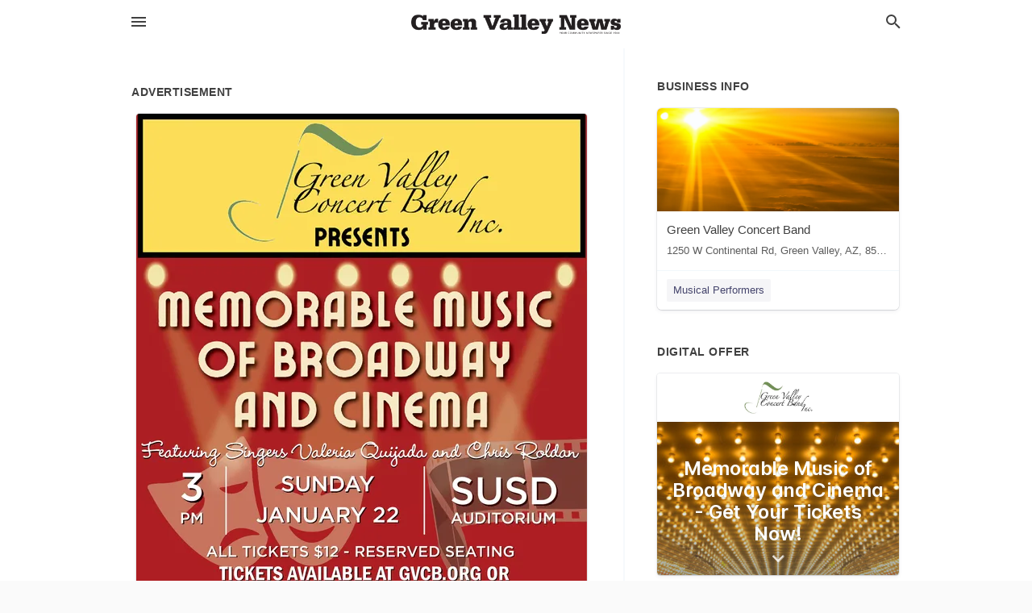

--- FILE ---
content_type: text/html; charset=utf-8
request_url: https://local.gvnews.com/green-valley-us-az/green-valley-concert-band-520-329-7915/2023-01-17-12355348-memorable-music-of-broadway-and-cinema-featuring-singers-valeria-quijada-and-chris-roldan-3-sunday-pm-january-22-bel-concert-bandine-valley-presents-all-tickets-$12-reserved-seating-tickets-available-at-gvcb-dot-org-or-b-cpac-office-125
body_size: 7715
content:
<!DOCTYPE html>
<html lang="en" data-acm-directory="false">
  <head>
    <meta charset="utf-8">
    <meta name="viewport" content="initial-scale=1, width=device-width" />
    <!-- PWA Meta Tags -->
    <meta name="apple-mobile-web-app-capable" content="yes">
    <meta name="apple-mobile-web-app-status-bar-style" content="black-translucent">
    <meta name="apple-mobile-web-app-title" content="TUESDAY, JANUARY 17, 2023 Ad - Green Valley Concert Band - Green Valley News &amp; Sun">
    <link rel="apple-touch-icon" href="/directory-favicon.ico" />
    <!-- Primary Meta Tags -->
    <title>TUESDAY, JANUARY 17, 2023 Ad - Green Valley Concert Band - Green Valley News &amp; Sun</title>
    <meta name="title" content="TUESDAY, JANUARY 17, 2023 Ad - Green Valley Concert Band - Green Valley News &amp; Sun">
    <meta name="description" content="Musical Performers in 1250 W Continental Rd, Green Valley, AZ 85622">
    <link rel="shortcut icon" href="/directory-favicon.ico" />
    <meta itemprop="image" content="https://via.placeholder.com/800x800">

    <!-- Open Graph / Facebook -->
    <meta property="og:url" content="https://local.gvnews.com/green-valley-us-az/green-valley-concert-band-520-329-7915/2023-01-17-12355348-memorable-music-of-broadway-and-cinema-featuring-singers-valeria-quijada-and-chris-roldan-3-sunday-pm-january-22-bel-concert-bandine-valley-presents-all-tickets-$12-reserved-seating-tickets-available-at-gvcb-dot-org-or-b-cpac-office-125">
    <meta property="og:type" content="website">
    <meta property="og:title" content="TUESDAY, JANUARY 17, 2023 Ad - Green Valley Concert Band - Green Valley News &amp; Sun">
    <meta property="og:description" content="Musical Performers in 1250 W Continental Rd, Green Valley, AZ 85622">
    <meta property="og:image" content="https://via.placeholder.com/800x800">

    <!-- Twitter -->
    <meta property="twitter:url" content="https://local.gvnews.com/green-valley-us-az/green-valley-concert-band-520-329-7915/2023-01-17-12355348-memorable-music-of-broadway-and-cinema-featuring-singers-valeria-quijada-and-chris-roldan-3-sunday-pm-january-22-bel-concert-bandine-valley-presents-all-tickets-$12-reserved-seating-tickets-available-at-gvcb-dot-org-or-b-cpac-office-125">
    <meta property="twitter:title" content="TUESDAY, JANUARY 17, 2023 Ad - Green Valley Concert Band - Green Valley News &amp; Sun">
    <meta property="twitter:description" content="Musical Performers in 1250 W Continental Rd, Green Valley, AZ 85622">
    <meta property="twitter:image" content="https://via.placeholder.com/800x800">
    <meta property="twitter:card" content="summary_large_image">


    <!-- Google Search Console -->
      <meta name="google-site-verification" content="siuEF8s_b1Kg1mCvcq4x0YonbFfHn2d_DO4eb7Ko3PQ" />


    <!-- Other Assets -->
      <link rel="stylesheet" href="https://unpkg.com/leaflet@1.6.0/dist/leaflet.css" integrity="sha512-xwE/Az9zrjBIphAcBb3F6JVqxf46+CDLwfLMHloNu6KEQCAWi6HcDUbeOfBIptF7tcCzusKFjFw2yuvEpDL9wQ==" crossorigin=""/>


    <!-- Google Analytics -->

    <link rel="stylesheet" media="screen" href="/assets/directory/index-625ebbc43c213a1a95e97871809bb1c7c764b7e3acf9db3a90d549597404474f.css" />
      <!-- Global site tag (gtag.js) - Google Analytics -->
<script async src="https://www.googletagmanager.com/gtag/js?id=UA-6144066-76"></script>
<script>
  window.dataLayer = window.dataLayer || [];
  function gtag(){dataLayer.push(arguments);}
  gtag('js', new Date());

  gtag('config', 'UA-6144066-76');
</script>

<meta name="google-site-verification" content="fMuiK0uIcsKtOmJlJC6SGOJnHY1Ic31Rpn81mnbPYlo" />


    <script>
//<![CDATA[

      const MESEARCH_KEY = "";

//]]>
</script>
      <script src="/assets/directory/resources/jquery.min-a4ef3f56a89b3569946388ef171b1858effcfc18c06695b3b9cab47996be4986.js"></script>
      <link rel="stylesheet" media="screen" href="/assets/directory/materialdesignicons.min-aafad1dc342d5f4be026ca0942dc89d427725af25326ef4881f30e8d40bffe7e.css" />
  </head>

  <body class="preload" data-theme="">


    <style>
      :root {
        --color-link-alt:  !important;
      }
    </style>

    <div class="blocker-banner" id="blocker-banner" style="display: none;">
      <div class="blocker-banner-interior">
        <span class="icon mdi mdi-alert"></span>
        <div class="blocker-banner-title">We notice you're using an ad blocker.</div>
        <div class="blocker-banner-text">Since the purpose of this site is to display digital ads, please disable your ad blocker to prevent content from breaking.</div>
        <span class="close mdi mdi-close"></span>
      </div>
    </div>

    <div class="wrapper">
      <div class="header ">
  <div class="header-main">
    <div class="container ">
      <style>
  body {
    font-family: "Arial", sans-serif;
  }
</style>
<a class="logo" href=/ aria-label="Business logo clickable to go to the home page">
    <img src="https://assets.secure.ownlocal.com/img/logos/1761/original_logos.png?1466628567" alt="Green Valley News &amp; Sun">
</a>
<a class="mdi main-nav-item mdi-menu menu-container" aria-label="hamburger menu" aria-expanded="false" href="."></a>
<a class="mdi main-nav-item search-icon" style="right: 20px;left: auto;" href="." title="Search business collapsed">
  <svg class="magnify-icon" xmlns="http://www.w3.org/2000/svg" width="1em" height="1em" viewBox="0 0 24 24">
    <path fill="#404040" d="M9.5 3A6.5 6.5 0 0 1 16 9.5c0 1.61-.59 3.09-1.56 4.23l.27.27h.79l5 5l-1.5 1.5l-5-5v-.79l-.27-.27A6.52 6.52 0 0 1 9.5 16A6.5 6.5 0 0 1 3 9.5A6.5 6.5 0 0 1 9.5 3m0 2C7 5 5 7 5 9.5S7 14 9.5 14S14 12 14 9.5S12 5 9.5 5" />
  </svg>
  <svg class="ex-icon" xmlns="http://www.w3.org/2000/svg" width="1em" height="1em" viewBox="0 0 24 24">
    <path fill="#404040" d="M6.4 19L5 17.6l5.6-5.6L5 6.4L6.4 5l5.6 5.6L17.6 5L19 6.4L13.4 12l5.6 5.6l-1.4 1.4l-5.6-5.6z" />
  </svg>
</a>
<ul class="nav">
  <li><a href="/" aria-label="directory home"><span class="mdi mdi-home"></span><span>Directory Home</span></a></li>
  <li><a href="/shop-local" aria-label="shop local"><span class="mdi mdi-storefront"></span><span>Shop Local</span></a></li>
  <li>
    <li><a href="/offers" aria-label="offers"><span class="mdi mdi-picture-in-picture-top-right"></span><span>Offers</span></a></li>
    <li><a href="/ads" aria-label="printed ads"><span class="mdi mdi-newspaper"></span><span>Print Ads</span></a></li>
  <li><a href="/categories" aria-label="categories"><span class="mdi mdi-layers-outline"></span><span>Categories</span></a></li>
  <li>
    <a href="http://www.gvnews.com/"  aria-label="newspaper name">
      <span class="mdi mdi-home-outline"></span><span>Green Valley News &amp; Sun</span>
    </a>
  </li>
</ul>
<div class="header-search">
  <svg xmlns="http://www.w3.org/2000/svg" width="20px" height="20px" viewBox="0 2 25 25">
    <path fill="#404040" d="M9.5 3A6.5 6.5 0 0 1 16 9.5c0 1.61-.59 3.09-1.56 4.23l.27.27h.79l5 5l-1.5 1.5l-5-5v-.79l-.27-.27A6.52 6.52 0 0 1 9.5 16A6.5 6.5 0 0 1 3 9.5A6.5 6.5 0 0 1 9.5 3m0 2C7 5 5 7 5 9.5S7 14 9.5 14S14 12 14 9.5S12 5 9.5 5"></path>
  </svg>
    <form action="/businesses" accept-charset="UTF-8" method="get">
      <input class="search-box" autocomplete="off" type="text" placeholder="Search for businesses" name="q" value="" />
</form></div>

    </div>
  </div>
</div>


      <link rel="stylesheet" media="screen" href="/assets/directory/ads-8d4cbb0ac9ea355c871c5182567aa0470af4806c8332c30d07bd3d73e02b9029.css" />

<div class="page">
        <div id="details_ad_entity" class="columns" data-entity-id=12355348 data-entity-type="ad" data-controller="ads" data-action="show">
  <div class="column left-column">
    <div class="block">
      <div class="block-interior">
        <h3><span class="translation_missing" title="translation missing: en.directory.advertisement">Advertisement</span></h3>
        <img class="promo" src="https://assets.secure.ownlocal.com/img/uploads/12355348/large_images.webp" alt="Ad promo image large">
      </div>
    </div>
    <div class="block">
      <div class="block-interior">
          <ul class="specs">
              <li>
                  <h3>Published Date</h3>
                  <span>January 17, 2023</span>
                    <div class="expired-note">
                      This ad was originally published on this date and may contain an offer that is no longer valid. 
                      To learn more about this business and its most recent offers, 
                      <a href="/green%20valley-az/green-valley-concert-band-520-329-7915">click here</a>.
                    </div>
              </li>
          </ul>
        </div>
      </div>
      <div class="block">
        <div class="block-interior">
          <div class="promo-text">
            <h3>Ad Text</h3>
            <div class="promo-text-interior">
            <p>MEMORABLE MUSIC
OF BROADWAY
AND CINEMA
Featuring Singers Valeria Quijada and Chris Roldan
3
SUNDAY
PM
JANUARY 22
BEL
Concert Bandine.
Valley
PRESENTS
ALL TICKETS $12- RESERVED SEATING
TICKETS AVAILABLE AT GVCB.ORG OR
B
CPAC OFFICE - 1250 W CONTINENTAL RD.
Facebook.com/Green Valley Concert Band
TH
gvcb.org | 520.329.7915
SUSD
AUDITORIUM
Thanks to our sponsor:
SUSAN DAVIS
Realtor, Senior Real Estate Specialist
Certified Home Stager and Redesigner
HOMESMART PROS REAL ESTATE ELITE
sdavis@homesmartpros.com
Cell: (406) 439-7594 MEMORABLE MUSIC OF BROADWAY AND CINEMA Featuring Singers Valeria Quijada and Chris Roldan 3 SUNDAY PM JANUARY 22 BEL Concert Bandine . Valley PRESENTS ALL TICKETS $ 12- RESERVED SEATING TICKETS AVAILABLE AT GVCB.ORG OR B CPAC OFFICE - 1250 W CONTINENTAL RD . Facebook.com/Green Valley Concert Band TH gvcb.org | 520.329.7915 SUSD AUDITORIUM Thanks to our sponsor : SUSAN DAVIS Realtor , Senior Real Estate Specialist Certified Home Stager and Redesigner HOMESMART PROS REAL ESTATE ELITE sdavis@homesmartpros.com Cell : ( 406 ) 439-7594</p>
          </div>
        </div>
      </div>
    </div>
  </div>
  <div class="column right-column">
    <div class="block">
      <div class="block-interior">
          <h3>Business Info</h3>
          <ul id="businesses_entity" class="cards" style="margin-bottom: 15px;">
              
<li class="" data-entity-id="66003886" data-name="Green Valley Concert Band" data-entity-type="business" data-controller="ads" data-action="show">
  <a itemscope itemtype="http://schema.org/LocalBusiness" class="card-top" href="/green%20valley-az/green-valley-concert-band-520-329-7915" title="Green Valley Concert Band" aria-label="Green Valley Concert Band 1250 W Continental Rd, Green Valley, AZ, 85622" >
    <div
      class="image "
        style= "background-image: url('https://storage.googleapis.com/ownlocal-adforge-production/backgrounds/origamis/custom/05ae62dd-4f14-49ee-80c1-953b2714e91f/full.webp');"
    >
    </div>
    <div class="card-info">
      <div itemprop="name" class="name">Green Valley Concert Band</div>
      <span itemprop="address" itemscope itemtype="http://schema.org/PostalAddress">
        <div itemprop="streetAddress" class="details">1250 W Continental Rd, Green Valley, AZ, 85622</div>
      </span>
    </div>
  </a>
  <div class="card-bottom">

    
<a class="tag" href="/categories/arts-and-entertainment/musical-performers">
  Musical Performers
</a>

  </div>
</li>

          </ul>
        <h3>Digital Offer</h3>
          <ul id="offers_entity">
            <li data-entity-id="1790325" data-entity-type="origami" data-controller="ads" data-action="show">
              <div class="origami">
  <iframe src="https://origami.secure.ownlocal.com/origami_unit/index.html?id=e1dbc8ca-d913-4e45-80c2-4b7e14fe16ca&amp;adType=origami" title='Origami widget number: 1790325' ></iframe>
</div>

            </li>
          </ul>
      </div>
    </div>
  </div>
  <div class="clear">
  </div>
</div>



        <section>
            
<section>
  <div class="container">
    <h2>OTHER PRINT ADS</h2>
    <div id="carouselads" class="cards carousel promos">
      <div title="left arrow icon" class="control previous"><span class="mdi"><svg xmlns="http://www.w3.org/2000/svg" width="1em" height="1em" viewBox="0 0 24 24"><path fill="currentColor" d="M15.41 16.58L10.83 12l4.58-4.59L14 6l-6 6l6 6z"/></svg></span></div>
      <div title="right arrow icon" class="control next"><span class="mdi"><svg xmlns="http://www.w3.org/2000/svg" width="1em" height="1em" viewBox="0 0 24 24"><path fill="currentColor" d="M8.59 16.58L13.17 12L8.59 7.41L10 6l6 6l-6 6z"/></svg></span></div>
      <div class="stage active">
        <ul id="ads_entity">
          
<li data-entity-id="12951515" data-entity-type="ad" data-controller="ads" data-action="show">
  <a class="card-top" href="/green-valley-az/green-valley-concert-band-520-329-7915/[base64]" aria-label="01/17/26">
    <div class="image "
        style="background-image: url('https://assets.secure.ownlocal.com/img/uploads/12951515/hover_images.webp');"
    ></div>
    <div class="card-info">
      <div
        class="details"
        data-ad-start-date='01/17/26'
        data-business-name='Green Valley Concert Band'
        data-business-address='1250 W Continental Rd'
        data-business-city='Green Valley'
        data-business-state='AZ'
        data-business-phone='+15203297915'
        data-business-website='http://www.greenvalleyconcertband.org/'
        data-business-profile='/green%20valley-az/green-valley-concert-band-520-329-7915'
      >
        <span class="mdi mdi-calendar"></span>01/17/26
      </div>
    </div>
  </a>
</li>

<li data-entity-id="12949862" data-entity-type="ad" data-controller="ads" data-action="show">
  <a class="card-top" href="/green-valley-az/green-valley-concert-band-520-329-7915/[base64]" aria-label="01/13/26">
    <div class="image "
        style="background-image: url('https://assets.secure.ownlocal.com/img/uploads/12949862/hover_images.webp');"
    ></div>
    <div class="card-info">
      <div
        class="details"
        data-ad-start-date='01/13/26'
        data-business-name='Green Valley Concert Band'
        data-business-address='1250 W Continental Rd'
        data-business-city='Green Valley'
        data-business-state='AZ'
        data-business-phone='+15203297915'
        data-business-website='http://www.greenvalleyconcertband.org/'
        data-business-profile='/green%20valley-az/green-valley-concert-band-520-329-7915'
      >
        <span class="mdi mdi-calendar"></span>01/13/26
      </div>
    </div>
  </a>
</li>

<li data-entity-id="12948123" data-entity-type="ad" data-controller="ads" data-action="show">
  <a class="card-top" href="/green-valley-az/green-valley-concert-band-520-329-7915/[base64]" aria-label="01/10/26">
    <div class="image "
        style="background-image: url('https://assets.secure.ownlocal.com/img/uploads/12948123/hover_images.webp');"
    ></div>
    <div class="card-info">
      <div
        class="details"
        data-ad-start-date='01/10/26'
        data-business-name='Green Valley Concert Band'
        data-business-address='1250 W Continental Rd'
        data-business-city='Green Valley'
        data-business-state='AZ'
        data-business-phone='+15203297915'
        data-business-website='http://www.greenvalleyconcertband.org/'
        data-business-profile='/green%20valley-az/green-valley-concert-band-520-329-7915'
      >
        <span class="mdi mdi-calendar"></span>01/10/26
      </div>
    </div>
  </a>
</li>

<li data-entity-id="12936677" data-entity-type="ad" data-controller="ads" data-action="show">
  <a class="card-top" href="/green-valley-az/green-valley-concert-band-520-329-7915/[base64]" aria-label="12/13/25">
    <div class="image "
        style="background-image: url('https://assets.secure.ownlocal.com/img/uploads/12936677/hover_images.webp');"
    ></div>
    <div class="card-info">
      <div
        class="details"
        data-ad-start-date='12/13/25'
        data-business-name='Green Valley Concert Band'
        data-business-address='1250 W Continental Rd'
        data-business-city='Green Valley'
        data-business-state='AZ'
        data-business-phone='+15203297915'
        data-business-website='http://www.greenvalleyconcertband.org/'
        data-business-profile='/green%20valley-az/green-valley-concert-band-520-329-7915'
      >
        <span class="mdi mdi-calendar"></span>12/13/25
      </div>
    </div>
  </a>
</li>

<li data-entity-id="12934143" data-entity-type="ad" data-controller="ads" data-action="show">
  <a class="card-top" href="/green-valley-az/green-valley-concert-band-520-329-7915/[base64]" aria-label="12/09/25">
    <div class="image "
        style="background-image: url('https://assets.secure.ownlocal.com/img/uploads/12934143/hover_images.webp');"
    ></div>
    <div class="card-info">
      <div
        class="details"
        data-ad-start-date='12/09/25'
        data-business-name='Green Valley Concert Band'
        data-business-address='1250 W Continental Rd'
        data-business-city='Green Valley'
        data-business-state='AZ'
        data-business-phone='+15203297915'
        data-business-website='http://www.greenvalleyconcertband.org/'
        data-business-profile='/green%20valley-az/green-valley-concert-band-520-329-7915'
      >
        <span class="mdi mdi-calendar"></span>12/09/25
      </div>
    </div>
  </a>
</li>

        </ul>
      </div>
        <div class="stage">
          <ul id="ads_entity">
            
<li data-entity-id="12932207" data-entity-type="ad" data-controller="ads" data-action="show">
  <a class="card-top" href="/green-valley-az/green-valley-concert-band-520-329-7915/[base64]" aria-label="12/06/25">
    <div class="image "
        style="background-image: url('https://assets.secure.ownlocal.com/img/uploads/12932207/hover_images.webp');"
    ></div>
    <div class="card-info">
      <div
        class="details"
        data-ad-start-date='12/06/25'
        data-business-name='Green Valley Concert Band'
        data-business-address='1250 W Continental Rd'
        data-business-city='Green Valley'
        data-business-state='AZ'
        data-business-phone='+15203297915'
        data-business-website='http://www.greenvalleyconcertband.org/'
        data-business-profile='/green%20valley-az/green-valley-concert-band-520-329-7915'
      >
        <span class="mdi mdi-calendar"></span>12/06/25
      </div>
    </div>
  </a>
</li>

<li data-entity-id="12928241" data-entity-type="ad" data-controller="ads" data-action="show">
  <a class="card-top" href="/green-valley-az/green-valley-concert-band-520-329-7915/[base64]" aria-label="11/29/25">
    <div class="image "
        style="background-image: url('https://assets.secure.ownlocal.com/img/uploads/12928241/hover_images.webp');"
    ></div>
    <div class="card-info">
      <div
        class="details"
        data-ad-start-date='11/29/25'
        data-business-name='Green Valley Concert Band'
        data-business-address='1250 W Continental Rd'
        data-business-city='Green Valley'
        data-business-state='AZ'
        data-business-phone='+15203297915'
        data-business-website='http://www.greenvalleyconcertband.org/'
        data-business-profile='/green%20valley-az/green-valley-concert-band-520-329-7915'
      >
        <span class="mdi mdi-calendar"></span>11/29/25
      </div>
    </div>
  </a>
</li>

<li data-entity-id="12909935" data-entity-type="ad" data-controller="ads" data-action="show">
  <a class="card-top" href="/green-valley-az/green-valley-concert-band-520-329-7915/[base64]" aria-label="11/01/25">
    <div class="image "
        style="background-image: url('https://assets.secure.ownlocal.com/img/uploads/12909935/hover_images.webp');"
    ></div>
    <div class="card-info">
      <div
        class="details"
        data-ad-start-date='11/01/25'
        data-business-name='Green Valley Concert Band'
        data-business-address='1250 W Continental Rd'
        data-business-city='Green Valley'
        data-business-state='AZ'
        data-business-phone='+15203297915'
        data-business-website='http://www.greenvalleyconcertband.org/'
        data-business-profile='/green%20valley-az/green-valley-concert-band-520-329-7915'
      >
        <span class="mdi mdi-calendar"></span>11/01/25
      </div>
    </div>
  </a>
</li>

<li data-entity-id="12890537" data-entity-type="ad" data-controller="ads" data-action="show">
  <a class="card-top" href="/green-valley-az/green-valley-concert-band-520-329-7915/[base64]" aria-label="10/18/25">
    <div class="image "
        style="background-image: url('https://assets.secure.ownlocal.com/img/uploads/12890537/hover_images.webp');"
    ></div>
    <div class="card-info">
      <div
        class="details"
        data-ad-start-date='10/18/25'
        data-business-name='Green Valley Concert Band'
        data-business-address='1250 W Continental Rd'
        data-business-city='Green Valley'
        data-business-state='AZ'
        data-business-phone='+15203297915'
        data-business-website='http://www.greenvalleyconcertband.org/'
        data-business-profile='/green%20valley-az/green-valley-concert-band-520-329-7915'
      >
        <span class="mdi mdi-calendar"></span>10/18/25
      </div>
    </div>
  </a>
</li>

<li data-entity-id="12887829" data-entity-type="ad" data-controller="ads" data-action="show">
  <a class="card-top" href="/green-valley-az/green-valley-concert-band-520-329-7915/[base64]" aria-label="10/14/25">
    <div class="image "
        style="background-image: url('https://assets.secure.ownlocal.com/img/uploads/12887829/hover_images.webp');"
    ></div>
    <div class="card-info">
      <div
        class="details"
        data-ad-start-date='10/14/25'
        data-business-name='Green Valley Concert Band'
        data-business-address='1250 W Continental Rd'
        data-business-city='Green Valley'
        data-business-state='AZ'
        data-business-phone='+15203297915'
        data-business-website='http://www.greenvalleyconcertband.org/'
        data-business-profile='/green%20valley-az/green-valley-concert-band-520-329-7915'
      >
        <span class="mdi mdi-calendar"></span>10/14/25
      </div>
    </div>
  </a>
</li>

          </ul>
        </div>
        <div class="stage">
          <ul id="ads_entity">
            
<li data-entity-id="12883838" data-entity-type="ad" data-controller="ads" data-action="show">
  <a class="card-top" href="/green-valley-az/green-valley-concert-band-520-329-7915/[base64]" aria-label="10/11/25">
    <div class="image "
        style="background-image: url('https://assets.secure.ownlocal.com/img/uploads/12883838/hover_images.webp');"
    ></div>
    <div class="card-info">
      <div
        class="details"
        data-ad-start-date='10/11/25'
        data-business-name='Green Valley Concert Band'
        data-business-address='1250 W Continental Rd'
        data-business-city='Green Valley'
        data-business-state='AZ'
        data-business-phone='+15203297915'
        data-business-website='http://www.greenvalleyconcertband.org/'
        data-business-profile='/green%20valley-az/green-valley-concert-band-520-329-7915'
      >
        <span class="mdi mdi-calendar"></span>10/11/25
      </div>
    </div>
  </a>
</li>

<li data-entity-id="12883839" data-entity-type="ad" data-controller="ads" data-action="show">
  <a class="card-top" href="/green-valley-az/green-valley-concert-band-520-329-7915/[base64]" aria-label="10/11/25">
    <div class="image "
        style="background-image: url('https://assets.secure.ownlocal.com/img/uploads/12883839/hover_images.webp');"
    ></div>
    <div class="card-info">
      <div
        class="details"
        data-ad-start-date='10/11/25'
        data-business-name='Green Valley Concert Band'
        data-business-address='1250 W Continental Rd'
        data-business-city='Green Valley'
        data-business-state='AZ'
        data-business-phone='+15203297915'
        data-business-website='http://www.greenvalleyconcertband.org/'
        data-business-profile='/green%20valley-az/green-valley-concert-band-520-329-7915'
      >
        <span class="mdi mdi-calendar"></span>10/11/25
      </div>
    </div>
  </a>
</li>

<li data-entity-id="12881264" data-entity-type="ad" data-controller="ads" data-action="show">
  <a class="card-top" href="/green-valley-az/green-valley-concert-band-520-329-7915/[base64]" aria-label="10/07/25">
    <div class="image "
        style="background-image: url('https://assets.secure.ownlocal.com/img/uploads/12881264/hover_images.webp');"
    ></div>
    <div class="card-info">
      <div
        class="details"
        data-ad-start-date='10/07/25'
        data-business-name='Green Valley Concert Band'
        data-business-address='1250 W Continental Rd'
        data-business-city='Green Valley'
        data-business-state='AZ'
        data-business-phone='+15203297915'
        data-business-website='http://www.greenvalleyconcertband.org/'
        data-business-profile='/green%20valley-az/green-valley-concert-band-520-329-7915'
      >
        <span class="mdi mdi-calendar"></span>10/07/25
      </div>
    </div>
  </a>
</li>

<li data-entity-id="12880018" data-entity-type="ad" data-controller="ads" data-action="show">
  <a class="card-top" href="/green-valley-az/green-valley-concert-band-520-329-7915/[base64]" aria-label="10/04/25">
    <div class="image "
        style="background-image: url('https://assets.secure.ownlocal.com/img/uploads/12880018/hover_images.webp');"
    ></div>
    <div class="card-info">
      <div
        class="details"
        data-ad-start-date='10/04/25'
        data-business-name='Green Valley Concert Band'
        data-business-address='1250 W Continental Rd'
        data-business-city='Green Valley'
        data-business-state='AZ'
        data-business-phone='+15203297915'
        data-business-website='http://www.greenvalleyconcertband.org/'
        data-business-profile='/green%20valley-az/green-valley-concert-band-520-329-7915'
      >
        <span class="mdi mdi-calendar"></span>10/04/25
      </div>
    </div>
  </a>
</li>

<li data-entity-id="12806069" data-entity-type="ad" data-controller="ads" data-action="show">
  <a class="card-top" href="/green-valley-az/green-valley-concert-band-520-329-7915/[base64]" aria-label="04/08/25">
    <div class="image "
        style="background-image: url('https://assets.secure.ownlocal.com/img/uploads/12806069/hover_images.webp');"
    ></div>
    <div class="card-info">
      <div
        class="details"
        data-ad-start-date='04/08/25'
        data-business-name='Green Valley Concert Band'
        data-business-address='1250 W Continental Rd'
        data-business-city='Green Valley'
        data-business-state='AZ'
        data-business-phone='+15203297915'
        data-business-website='http://www.greenvalleyconcertband.org/'
        data-business-profile='/green%20valley-az/green-valley-concert-band-520-329-7915'
      >
        <span class="mdi mdi-calendar"></span>04/08/25
      </div>
    </div>
  </a>
</li>

          </ul>
        </div>
        <div class="stage">
          <ul id="ads_entity">
            
<li data-entity-id="12805525" data-entity-type="ad" data-controller="ads" data-action="show">
  <a class="card-top" href="/green-valley-az/green-valley-concert-band-520-329-7915/[base64]" aria-label="04/07/25">
    <div class="image "
        style="background-image: url('https://assets.secure.ownlocal.com/img/uploads/12805525/hover_images.webp');"
    ></div>
    <div class="card-info">
      <div
        class="details"
        data-ad-start-date='04/07/25'
        data-business-name='Green Valley Concert Band'
        data-business-address='1250 W Continental Rd'
        data-business-city='Green Valley'
        data-business-state='AZ'
        data-business-phone='+15203297915'
        data-business-website='http://www.greenvalleyconcertband.org/'
        data-business-profile='/green%20valley-az/green-valley-concert-band-520-329-7915'
      >
        <span class="mdi mdi-calendar"></span>04/07/25
      </div>
    </div>
  </a>
</li>

<li data-entity-id="12803192" data-entity-type="ad" data-controller="ads" data-action="show">
  <a class="card-top" href="/green-valley-az/green-valley-concert-band-520-329-7915/2025-04-01-12803192" aria-label="04/01/25">
    <div class="image "
        style="background-image: url('https://assets.secure.ownlocal.com/img/uploads/12803192/hover_images.webp');"
    ></div>
    <div class="card-info">
      <div
        class="details"
        data-ad-start-date='04/01/25'
        data-business-name='Green Valley Concert Band'
        data-business-address='1250 W Continental Rd'
        data-business-city='Green Valley'
        data-business-state='AZ'
        data-business-phone='+15203297915'
        data-business-website='http://www.greenvalleyconcertband.org/'
        data-business-profile='/green%20valley-az/green-valley-concert-band-520-329-7915'
      >
        <span class="mdi mdi-calendar"></span>04/01/25
      </div>
    </div>
  </a>
</li>

<li data-entity-id="12784823" data-entity-type="ad" data-controller="ads" data-action="show">
  <a class="card-top" href="/green-valley-az/green-valley-concert-band-520-329-7915/[base64]" aria-label="02/28/25">
    <div class="image "
        style="background-image: url('https://assets.secure.ownlocal.com/img/uploads/12784823/hover_images.webp');"
    ></div>
    <div class="card-info">
      <div
        class="details"
        data-ad-start-date='02/28/25'
        data-business-name='Green Valley Concert Band'
        data-business-address='1250 W Continental Rd'
        data-business-city='Green Valley'
        data-business-state='AZ'
        data-business-phone='+15203297915'
        data-business-website='http://www.greenvalleyconcertband.org/'
        data-business-profile='/green%20valley-az/green-valley-concert-band-520-329-7915'
      >
        <span class="mdi mdi-calendar"></span>02/28/25
      </div>
    </div>
  </a>
</li>

<li data-entity-id="12782129" data-entity-type="ad" data-controller="ads" data-action="show">
  <a class="card-top" href="/green-valley-az/green-valley-concert-band-520-329-7915/[base64]" aria-label="02/22/25">
    <div class="image "
        style="background-image: url('https://assets.secure.ownlocal.com/img/uploads/12782129/hover_images.webp');"
    ></div>
    <div class="card-info">
      <div
        class="details"
        data-ad-start-date='02/22/25'
        data-business-name='Green Valley Concert Band'
        data-business-address='1250 W Continental Rd'
        data-business-city='Green Valley'
        data-business-state='AZ'
        data-business-phone='+15203297915'
        data-business-website='http://www.greenvalleyconcertband.org/'
        data-business-profile='/green%20valley-az/green-valley-concert-band-520-329-7915'
      >
        <span class="mdi mdi-calendar"></span>02/22/25
      </div>
    </div>
  </a>
</li>

<li data-entity-id="12780491" data-entity-type="ad" data-controller="ads" data-action="show">
  <a class="card-top" href="/green-valley-az/green-valley-concert-band-520-329-7915/[base64]" aria-label="02/18/25">
    <div class="image "
        style="background-image: url('https://assets.secure.ownlocal.com/img/uploads/12780491/hover_images.webp');"
    ></div>
    <div class="card-info">
      <div
        class="details"
        data-ad-start-date='02/18/25'
        data-business-name='Green Valley Concert Band'
        data-business-address='1250 W Continental Rd'
        data-business-city='Green Valley'
        data-business-state='AZ'
        data-business-phone='+15203297915'
        data-business-website='http://www.greenvalleyconcertband.org/'
        data-business-profile='/green%20valley-az/green-valley-concert-band-520-329-7915'
      >
        <span class="mdi mdi-calendar"></span>02/18/25
      </div>
    </div>
  </a>
</li>

          </ul>
        </div>
        <div class="stage">
          <ul id="ads_entity">
            
<li data-entity-id="12768360" data-entity-type="ad" data-controller="ads" data-action="show">
  <a class="card-top" href="/green-valley-az/green-valley-concert-band-520-329-7915/[base64]" aria-label="01/21/25">
    <div class="image "
        style="background-image: url('https://assets.secure.ownlocal.com/img/uploads/12768360/hover_images.webp');"
    ></div>
    <div class="card-info">
      <div
        class="details"
        data-ad-start-date='01/21/25'
        data-business-name='Green Valley Concert Band'
        data-business-address='1250 W Continental Rd'
        data-business-city='Green Valley'
        data-business-state='AZ'
        data-business-phone='+15203297915'
        data-business-website='http://www.greenvalleyconcertband.org/'
        data-business-profile='/green%20valley-az/green-valley-concert-band-520-329-7915'
      >
        <span class="mdi mdi-calendar"></span>01/21/25
      </div>
    </div>
  </a>
</li>

<li data-entity-id="12767823" data-entity-type="ad" data-controller="ads" data-action="show">
  <a class="card-top" href="/green-valley-az/green-valley-concert-band-520-329-7915/[base64]" aria-label="01/11/25">
    <div class="image "
        style="background-image: url('https://assets.secure.ownlocal.com/img/uploads/12767823/hover_images.webp');"
    ></div>
    <div class="card-info">
      <div
        class="details"
        data-ad-start-date='01/11/25'
        data-business-name='Green Valley Concert Band'
        data-business-address='1250 W Continental Rd'
        data-business-city='Green Valley'
        data-business-state='AZ'
        data-business-phone='+15203297915'
        data-business-website='http://www.greenvalleyconcertband.org/'
        data-business-profile='/green%20valley-az/green-valley-concert-band-520-329-7915'
      >
        <span class="mdi mdi-calendar"></span>01/11/25
      </div>
    </div>
  </a>
</li>

<li data-entity-id="12766603" data-entity-type="ad" data-controller="ads" data-action="show">
  <a class="card-top" href="/green-valley-az/green-valley-concert-band-520-329-7915/[base64]" aria-label="01/07/25">
    <div class="image "
        style="background-image: url('https://assets.secure.ownlocal.com/img/uploads/12766603/hover_images.webp');"
    ></div>
    <div class="card-info">
      <div
        class="details"
        data-ad-start-date='01/07/25'
        data-business-name='Green Valley Concert Band'
        data-business-address='1250 W Continental Rd'
        data-business-city='Green Valley'
        data-business-state='AZ'
        data-business-phone='+15203297915'
        data-business-website='http://www.greenvalleyconcertband.org/'
        data-business-profile='/green%20valley-az/green-valley-concert-band-520-329-7915'
      >
        <span class="mdi mdi-calendar"></span>01/07/25
      </div>
    </div>
  </a>
</li>

<li data-entity-id="12757744" data-entity-type="ad" data-controller="ads" data-action="show">
  <a class="card-top" href="/green-valley-az/green-valley-concert-band-520-329-7915/[base64]" aria-label="12/10/24">
    <div class="image "
        style="background-image: url('https://assets.secure.ownlocal.com/img/uploads/12757744/hover_images.webp');"
    ></div>
    <div class="card-info">
      <div
        class="details"
        data-ad-start-date='12/10/24'
        data-business-name='Green Valley Concert Band'
        data-business-address='1250 W Continental Rd'
        data-business-city='Green Valley'
        data-business-state='AZ'
        data-business-phone='+15203297915'
        data-business-website='http://www.greenvalleyconcertband.org/'
        data-business-profile='/green%20valley-az/green-valley-concert-band-520-329-7915'
      >
        <span class="mdi mdi-calendar"></span>12/10/24
      </div>
    </div>
  </a>
</li>

<li data-entity-id="12757029" data-entity-type="ad" data-controller="ads" data-action="show">
  <a class="card-top" href="/green-valley-az/green-valley-concert-band-520-329-7915/[base64]" aria-label="12/07/24">
    <div class="image "
        style="background-image: url('https://assets.secure.ownlocal.com/img/uploads/12757029/hover_images.webp');"
    ></div>
    <div class="card-info">
      <div
        class="details"
        data-ad-start-date='12/07/24'
        data-business-name='Green Valley Concert Band'
        data-business-address='1250 W Continental Rd'
        data-business-city='Green Valley'
        data-business-state='AZ'
        data-business-phone='+15203297915'
        data-business-website='http://www.greenvalleyconcertband.org/'
        data-business-profile='/green%20valley-az/green-valley-concert-band-520-329-7915'
      >
        <span class="mdi mdi-calendar"></span>12/07/24
      </div>
    </div>
  </a>
</li>

          </ul>
        </div>
        <div class="stage">
          <ul id="ads_entity">
            
<li data-entity-id="12754396" data-entity-type="ad" data-controller="ads" data-action="show">
  <a class="card-top" href="/green-valley-az/green-valley-concert-band-520-329-7915/[base64]" aria-label="11/30/24">
    <div class="image "
        style="background-image: url('https://assets.secure.ownlocal.com/img/uploads/12754396/hover_images.webp');"
    ></div>
    <div class="card-info">
      <div
        class="details"
        data-ad-start-date='11/30/24'
        data-business-name='Green Valley Concert Band'
        data-business-address='1250 W Continental Rd'
        data-business-city='Green Valley'
        data-business-state='AZ'
        data-business-phone='+15203297915'
        data-business-website='http://www.greenvalleyconcertband.org/'
        data-business-profile='/green%20valley-az/green-valley-concert-band-520-329-7915'
      >
        <span class="mdi mdi-calendar"></span>11/30/24
      </div>
    </div>
  </a>
</li>

<li data-entity-id="12741260" data-entity-type="ad" data-controller="ads" data-action="show">
  <a class="card-top" href="/green-valley-az/green-valley-concert-band-520-329-7915/[base64]" aria-label="11/02/24">
    <div class="image "
        style="background-image: url('https://assets.secure.ownlocal.com/img/uploads/12741260/hover_images.webp');"
    ></div>
    <div class="card-info">
      <div
        class="details"
        data-ad-start-date='11/02/24'
        data-business-name='Green Valley Concert Band'
        data-business-address='1250 W Continental Rd'
        data-business-city='Green Valley'
        data-business-state='AZ'
        data-business-phone='+15203297915'
        data-business-website='http://www.greenvalleyconcertband.org/'
        data-business-profile='/green%20valley-az/green-valley-concert-band-520-329-7915'
      >
        <span class="mdi mdi-calendar"></span>11/02/24
      </div>
    </div>
  </a>
</li>

<li data-entity-id="12739167" data-entity-type="ad" data-controller="ads" data-action="show">
  <a class="card-top" href="/green-valley-az/green-valley-concert-band-520-329-7915/[base64]" aria-label="10/29/24">
    <div class="image "
        style="background-image: url('https://assets.secure.ownlocal.com/img/uploads/12739167/hover_images.webp');"
    ></div>
    <div class="card-info">
      <div
        class="details"
        data-ad-start-date='10/29/24'
        data-business-name='Green Valley Concert Band'
        data-business-address='1250 W Continental Rd'
        data-business-city='Green Valley'
        data-business-state='AZ'
        data-business-phone='+15203297915'
        data-business-website='http://www.greenvalleyconcertband.org/'
        data-business-profile='/green%20valley-az/green-valley-concert-band-520-329-7915'
      >
        <span class="mdi mdi-calendar"></span>10/29/24
      </div>
    </div>
  </a>
</li>

<li data-entity-id="12734893" data-entity-type="ad" data-controller="ads" data-action="show">
  <a class="card-top" href="/green-valley-az/green-valley-concert-band-520-329-7915/[base64]" aria-label="10/19/24">
    <div class="image "
        style="background-image: url('https://assets.secure.ownlocal.com/img/uploads/12734893/hover_images.webp');"
    ></div>
    <div class="card-info">
      <div
        class="details"
        data-ad-start-date='10/19/24'
        data-business-name='Green Valley Concert Band'
        data-business-address='1250 W Continental Rd'
        data-business-city='Green Valley'
        data-business-state='AZ'
        data-business-phone='+15203297915'
        data-business-website='http://www.greenvalleyconcertband.org/'
        data-business-profile='/green%20valley-az/green-valley-concert-band-520-329-7915'
      >
        <span class="mdi mdi-calendar"></span>10/19/24
      </div>
    </div>
  </a>
</li>

<li data-entity-id="12628394" data-entity-type="ad" data-controller="ads" data-action="show">
  <a class="card-top" href="/green-valley-az/green-valley-concert-band-520-329-7915/[base64]" aria-label="04/09/24">
    <div class="image "
        style="background-image: url('https://assets.secure.ownlocal.com/img/uploads/12628394/hover_images.webp');"
    ></div>
    <div class="card-info">
      <div
        class="details"
        data-ad-start-date='04/09/24'
        data-business-name='Green Valley Concert Band'
        data-business-address='1250 W Continental Rd'
        data-business-city='Green Valley'
        data-business-state='AZ'
        data-business-phone='+15203297915'
        data-business-website='http://www.greenvalleyconcertband.org/'
        data-business-profile='/green%20valley-az/green-valley-concert-band-520-329-7915'
      >
        <span class="mdi mdi-calendar"></span>04/09/24
      </div>
    </div>
  </a>
</li>

          </ul>
        </div>
    </div>
    
  </div>
</section>

<script>  
  document.addEventListener('DOMContentLoaded', function(e) {
      var carousel = document.querySelector("#carouselads");
      var next = carousel.querySelector(".control.next");
      var prev = carousel.querySelector(".control.previous");

      const cardTrigger = () => {
          lazyLoadImages("ads");
      };

      next.addEventListener("click", cardTrigger);
      prev.addEventListener("click", cardTrigger);
  });
</script>

        </section>
</div>

<script src="/assets/directory/ads-43f6cb505f5bca184b8c807a73470538605d9c43b4255ae7e923b8938c6dc67c.js"></script>


      <div class="footer">
  <div class="container">
    <div class="footer-top">
      <div class="links categories">
        <p class="footer-title">Categories</p>
        <ul>
          
<li>
  <a href="/categories/agriculture" aria-label='category Agriculture' >
    <span>
      Agriculture
    </span>
  </a>
</li>

<li>
  <a href="/categories/arts-and-entertainment" aria-label='category Arts and Entertainment' >
    <span>
      Arts and Entertainment
    </span>
  </a>
</li>

<li>
  <a href="/categories/auto" aria-label='category Auto' >
    <span>
      Auto
    </span>
  </a>
</li>

<li>
  <a href="/categories/beauty-and-wellness" aria-label='category Beauty and Wellness' >
    <span>
      Beauty and Wellness
    </span>
  </a>
</li>

<li>
  <a href="/categories/communication" aria-label='category Communication' >
    <span>
      Communication
    </span>
  </a>
</li>

<li>
  <a href="/categories/community" aria-label='category Community' >
    <span>
      Community
    </span>
  </a>
</li>

<li>
  <a href="/categories/construction" aria-label='category Construction' >
    <span>
      Construction
    </span>
  </a>
</li>

<li>
  <a href="/categories/education" aria-label='category Education' >
    <span>
      Education
    </span>
  </a>
</li>

<li>
  <a href="/categories/finance" aria-label='category Finance' >
    <span>
      Finance
    </span>
  </a>
</li>

<li>
  <a href="/categories/food-and-beverage" aria-label='category Food and Beverage' >
    <span>
      Food and Beverage
    </span>
  </a>
</li>

<li>
  <a href="/categories/house-and-home" aria-label='category House and Home' >
    <span>
      House and Home
    </span>
  </a>
</li>

<li>
  <a href="/categories/insurance" aria-label='category Insurance' >
    <span>
      Insurance
    </span>
  </a>
</li>

<li>
  <a href="/categories/legal" aria-label='category Legal' >
    <span>
      Legal
    </span>
  </a>
</li>

<li>
  <a href="/categories/manufacturing" aria-label='category Manufacturing' >
    <span>
      Manufacturing
    </span>
  </a>
</li>

<li>
  <a href="/categories/medical" aria-label='category Medical' >
    <span>
      Medical
    </span>
  </a>
</li>

<li>
  <a href="/categories/nightlife" aria-label='category Nightlife' >
    <span>
      Nightlife
    </span>
  </a>
</li>

<li>
  <a href="/categories/pets-and-animals" aria-label='category Pets and Animals' >
    <span>
      Pets and Animals
    </span>
  </a>
</li>

<li>
  <a href="/categories/philanthropy" aria-label='category Philanthropy' >
    <span>
      Philanthropy
    </span>
  </a>
</li>

<li>
  <a href="/categories/photo-and-video" aria-label='category Photo and Video' >
    <span>
      Photo and Video
    </span>
  </a>
</li>

<li>
  <a href="/categories/public-services" aria-label='category Public Services' >
    <span>
      Public Services
    </span>
  </a>
</li>

<li>
  <a href="/categories/real-estate" aria-label='category Real Estate' >
    <span>
      Real Estate
    </span>
  </a>
</li>

<li>
  <a href="/categories/recreation" aria-label='category Recreation' >
    <span>
      Recreation
    </span>
  </a>
</li>

<li>
  <a href="/categories/religion" aria-label='category Religion' >
    <span>
      Religion
    </span>
  </a>
</li>

<li>
  <a href="/categories/services" aria-label='category Services' >
    <span>
      Services
    </span>
  </a>
</li>

<li>
  <a href="/categories/shop-local" aria-label='category Shop Local' >
    <span>
      Shop Local
    </span>
  </a>
</li>

<li>
  <a href="/categories/shopping" aria-label='category Shopping' >
    <span>
      Shopping
    </span>
  </a>
</li>

<li>
  <a href="/categories/technical" aria-label='category Technical' >
    <span>
      Technical
    </span>
  </a>
</li>

<li>
  <a href="/categories/transportation" aria-label='category Transportation' >
    <span>
      Transportation
    </span>
  </a>
</li>

<li>
  <a href="/categories/travel" aria-label='category Travel' >
    <span>
      Travel
    </span>
  </a>
</li>

<li>
  <a href="/categories/utilities" aria-label='category Utilities' >
    <span>
      Utilities
    </span>
  </a>
</li>

        </ul>
      </div>
      <div class="links">
        <p class="footer-title">Directory</p>
        <ul>
          <li><a href="/promote">Get Verified</a></li>
          <li>
            <a href="https://admin.austin.ownlocal.com/login?p=1741" >
              <span>Login</span> 
            </a>
          </li>
          

          <li><a href="/terms">Terms of Service</a></li>
          <li><a href="/privacy">Privacy policy</a></li>
          <li><a href="/got-to-top" class="back-to-top">Go To Top</a></li>
        </ul>
      </div>
      <div class="clear"></div>
    </div>
  </div>
  <div class="footer-bottom">
    <div class="copyright">
      <div class="container">
        © 2026 
        <a href="http://www.gvnews.com/" >
          Green Valley News &amp; Sun
          </a>. Powered by <a href="http://ownlocal.com" target="_blank" class="bold-link">OwnLocal</a><span> – helping local media with innovative <a href="https://ownlocal.com/products" target="_blank">print to web</a> and directory software</span>.
      </div>
    </div>
  </div>
</div>

    </div>
    <script src="/assets/directory/index-584af2f59b30467a7e4b931fd3f3db8d26af04d8a92f1974cbe6875ccaaaa66e.js" defer="defer"></script>

      <script defer="defer" id="ownlocal-labs-script" src="https://storage.googleapis.com/ownlocal-labs/shop-local-banner.js"></script>

      <script>
        // AdBlock detection
        fetch('https://admin.ownlocal.com/api/adblock')
          .then(response => {
            if (!response.ok) {
              throw new Error('Network response was not ok');
            }
            return response.text();
          })
          .catch(error => {
            // Handle error, such as showing the blocker banner
            document.getElementById('blocker-banner').style.display = 'block';
          });
      </script>
    <script src="/assets/directory/interactions-e3133e709fc754effe1635477cc59c0147eaba70864f8c24d8f047f9063386f4.js" defer="defer"></script>
  </body>
</html>

<!-- RENDERED TIME: Saturday, 24 Jan 2026 19:15:56 Central Time (US & Canada) -->
